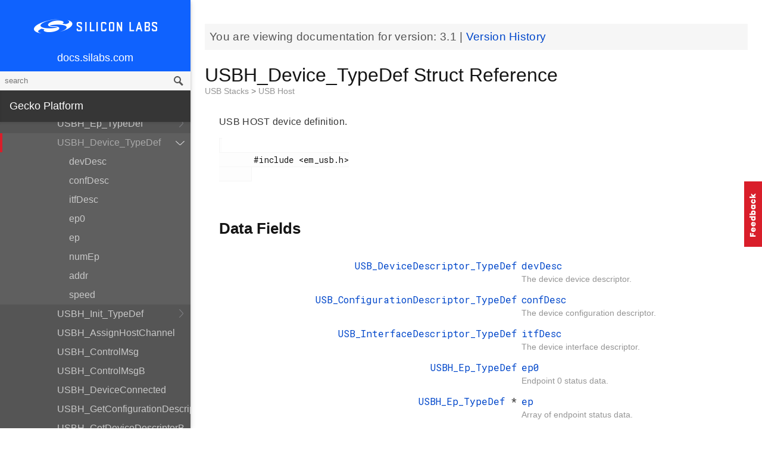

--- FILE ---
content_type: text/plain
request_url: https://c.6sc.co/?m=1
body_size: 1
content:
6suuid=8aaa3717043e13004d296b697d010000a9850900

--- FILE ---
content_type: text/plain
request_url: https://c.6sc.co/?m=1
body_size: 1
content:
6suuid=8aaa3717043e13004d296b697d010000a9850900

--- FILE ---
content_type: text/plain
request_url: https://c.6sc.co/?m=1
body_size: 1
content:
6suuid=8aaa3717043e13004d296b697d010000a9850900